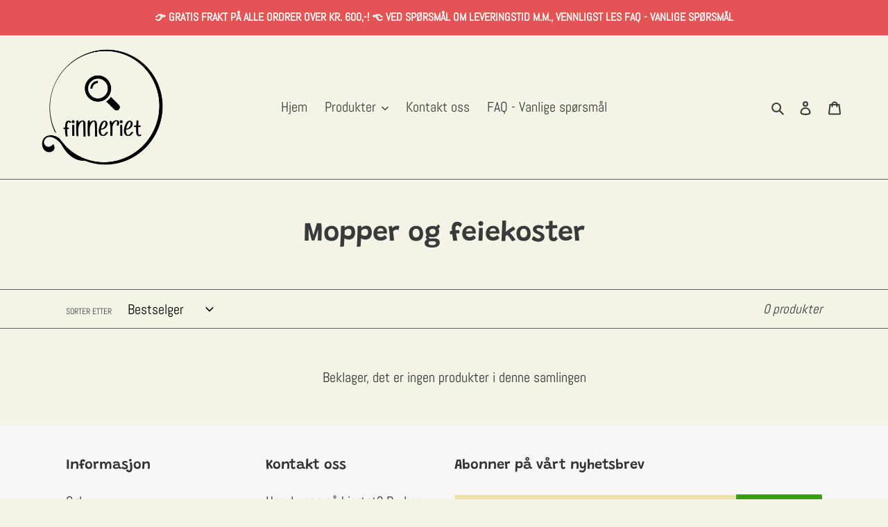

--- FILE ---
content_type: text/javascript
request_url: https://www.finneriet.no/cdn/shop/t/1/assets/size-chart-data.js?v=184444800017491544911630508632
body_size: -368
content:
AVADA_SC.campaigns=[],AVADA_SC.settings={id:"fEY12yZfxL6RLTR56Fua",buttonPosition:"middle-right",modalShadow:!0,collectionPagePosition:"",linkTextColor:"#232323",shopId:"9WctIyIXH5mhWYesr6Rx",linkIcon:"",customIcon:!1,modalTextColor:"#232323",hideText:!0,mobilePosition:"top",modalLeft:8,createdAt:{_seconds:1630508627,_nanoseconds:178e6},customCss:"",hasCustomCss:!0,position:"",showMobile:!0,buttonWidth:80,homePageInlinePosition:"after",modalHeader:"Size guides",collectionPageInlinePosition:"after",tableHoverColor:"#FFFFFF",modalOverlayColor:"#7b7b7b",displayType:"float-button",buttonBorderRadius:10,modalTop:18,modalHeight:64,homePagePosition:"",modalPosition:"modal-center",linkText:"Size chart",shopDomain:"finneriet.myshopify.com",modalWidth:84,enableGa:!1,modalBgColor:"#FFFFFF",buttonHeight:35,tableAnimation:!0,inlinePosition:"after",modalBorderRadius:10,linkBgColor:"#FFFFFF",buttonRotation:!0,disableWatermark:!1};
//# sourceMappingURL=/cdn/shop/t/1/assets/size-chart-data.js.map?v=184444800017491544911630508632
